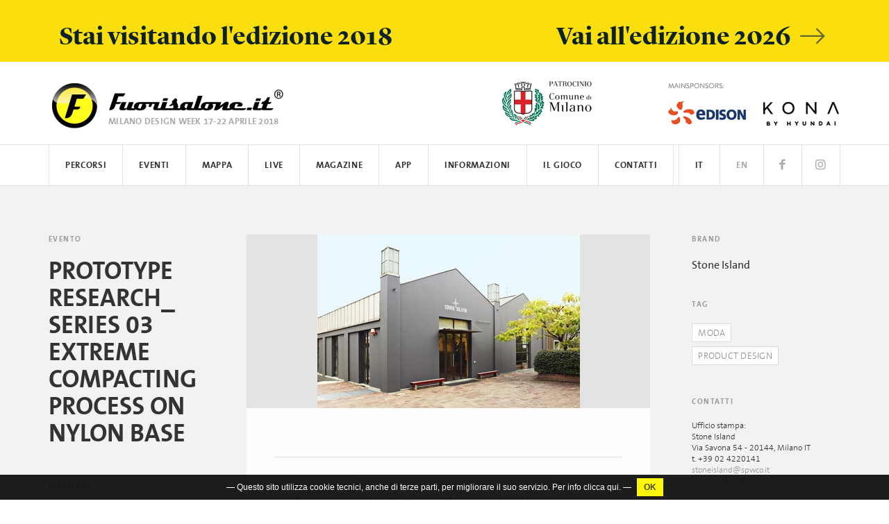

--- FILE ---
content_type: text/html; charset=UTF-8
request_url: https://archivio.fuorisalone.it/2018/it/eventi/458/PROTOTYPE-RESEARCH_-SERIES-03-EXTREME-COMPACTING-PROCESS-ON-NYLON-BASE
body_size: 13681
content:
<!doctype html>  
<html class="no-js" lang="it" prefix="og: http://ogp.me/ns#" 
	  xmlns="http://www.w3.org/1999/xhtml"
      xmlns:og="http://ogp.me/ns#"
      xmlns:fb="http://www.facebook.com/2008/fbml"
      xmlns:google="http://base.google.com/ns/1.0"
      xmlns:twitter="http://api.twitter.com/">
	<head>
		<meta charset="utf-8">
<meta charset="UTF-8">
		<meta equiv="content-type" content="text/html; charset=UTF-8">
		<meta http-equiv="X-UA-Compatible" content="IE=edge,chrome=1">
		<meta name="viewport" content="width=device-width, initial-scale=1.0">
		<meta equiv="content-language" content="it">
		<meta name="language" content="it">
		<meta name="author" content="Studiolabo S.r.l.">
		<meta name="robots" content="all">
		<meta equiv="pragma" content="cache">
		<meta property="og:url" content="https://archivio.fuorisalone.it/2018/it/eventi/458/PROTOTYPE-RESEARCH_-SERIES-03-EXTREME-COMPACTING-PROCESS-ON-NYLON-BASE" />
		<meta property="og:site_name" content="Fuorisalone.it" />
		<meta property="og:locale" content="it_IT" />
		<meta name="twitter:card" content="summary_large_image" />
		<meta name="twitter:site" content="@fuorisalone" />
		<meta property="og:image" content="//archivio.fuorisalone.it/2018/assets/thumb/index.php?src=/2018/uploads/fuorisalone/attachments/events/events_m/458/images/gallery/4511/cover_stone_island__showroom-esterno_2065.jpg&q=100&w=1000&h=1000" />
		<meta name="description" content="Evento Fuorisalone 2018 Milano: PROTOTYPE RESEARCH_ SERIES 03 EXTREME COMPACTING PROCESS ON NYLON BASE" />
		<meta property="og:image" content="//archivio.fuorisalone.it/2018/assets/fuorisalone/img/fb-fuorisalone-mappa.jpg" />
		<meta property="og:image" content="//archivio.fuorisalone.it/2018/assets/fuorisalone/img/fb-fuorisalone-logo.jpg" />
		<meta property="og:type" content="website" />
		<meta name="twitter:image" content="//archivio.fuorisalone.it/2018/assets/fuorisalone/img/fb-fuorisalone.jpg" /><meta name="apple-itunes-app" content="app-id=978063452, app-argument=foobar" />

	<title>PROTOTYPE RESEARCH_ SERIES 03 EXTREME COMPACTING PROCESS ON NYLON BASE | Fuorisalone.it</title>

<link href="//archivio.fuorisalone.it/2018/assets/fuorisalone/img/favicon.ico" rel="shortcut icon" type="image/x-ico" />
<link href="//archivio.fuorisalone.it/2018/assets/fuorisalone/img/favicon.ico" rel="icon" type="image/x-ico" />
<link href="//archivio.fuorisalone.it/2018/assets/fuorisalone/img/apple-touch-icon.png"  rel="apple-touch-icon" />

<!-- Facebook Pixel Code -->
<script>
!function(f,b,e,v,n,t,s)
{if(f.fbq)return;n=f.fbq=function(){n.callMethod?
n.callMethod.apply(n,arguments):n.queue.push(arguments)};
if(!f._fbq)f._fbq=n;n.push=n;n.loaded=!0;n.version='2.0';
n.queue=[];t=b.createElement(e);t.async=!0;
t.src=v;s=b.getElementsByTagName(e)[0];
s.parentNode.insertBefore(t,s)}(window,document,'script',
'https://connect.facebook.net/en_US/fbevents.js');
 fbq('init', '1745335929113048');
fbq('track', 'PageView');
</script>
<noscript>
 <img height="1" width="1" src="https://www.facebook.com/tr?id=1745335929113048&ev=PageView&noscript=1"/>
</noscript>
<!-- End Facebook Pixel Code -->

<link rel="stylesheet" type="text/css" href="//archivio.fuorisalone.it/2018/assets/fuorisalone/build/style.css?ver=48" />
<link rel="stylesheet" type="text/css" href="//archivio.fuorisalone.it/2018/assets/fuorisalone/build/events_view_not_sponsored.css?ver=48" />
<script type="text/javascript">
/* <![CDATA[ */
var THEME_PATH = "/2018/addons/themes/fuorisalone/";
var SITE_URL = "https://archivio.fuorisalone.it/2018/";
var base_url = "https://archivio.fuorisalone.it/2018/";
var BASE_URL = "https://archivio.fuorisalone.it/2018/";
var BASE_URI = "/2018/";
var index_page = "";
var ASSETS_URL = "//archivio.fuorisalone.it/2018/assets/fuorisalone/";
var ASSETS_PATH = "/assets/fuorisalone/";
var CURR_LANG = "it";
var FUORISALONE_DAY_START = "2018-04-17";
var FUORISALONE_DAY_END = "2018-04-22";
/* ]]> */
</script>
<script type="text/javascript" src="//archivio.fuorisalone.it/2018/assets/fuorisalone/build/common.js?ver=48"></script>
<script type="text/javascript" src="//archivio.fuorisalone.it/2018/assets/fuorisalone/build/events_view.js?ver=48"></script>
<script type="text/javascript" src="//archivio.fuorisalone.it/2018/assets/fuorisalone/build/events_view_not_sponsored.js?ver=48"></script>

			<script type='text/javascript' src='//maps.googleapis.com/maps/api/js?v=3.exp&key=AIzaSyCnRDeyNR6AohV-8Goeif6QTtnV1trE1qY'></script><!-- FS -->
	   
	</head>

	<body class="events singola base evento magazine">		

		<div id="fb-root"></div>
<script>(function (d, s, id) {
		var js, fjs = d.getElementsByTagName(s)[0];
		if (d.getElementById(id))
			return;
		js = d.createElement(s);
		js.id = id;
		js.src = "//connect.facebook.net/it_IT/sdk.js#xfbml=1&version=v2.5&appId=113809478712766";
		fjs.parentNode.insertBefore(js, fjs);
	}(document, 'script', 'facebook-jssdk'));</script>


<div class="newyear" style="background:#fade0d;">
	<div class="container">
		<a class="col-xs-12 sans" style="margin:0;" href="https://www.fuorisalone.it/">
			<h2>
				<strong style="float:left;">Stai visitando l'edizione 2018 </strong>
				<strong style="float:right;">Vai all'edizione 2026 <i class="fs-icon icon-arrow-right"></i></strong>
			</h2>
		</a>
	</div>
</div>
<style>
.newyear h2 {
	font-size:1.5em; color:#0c2227; margin:10px 0 0;
}
@media (max-width:767px) {
	.newyear {margin-top:55px; padding-top: 30px; margin-bottom: -57px;}
	.newyear h2 {font-size:1em;}
	.newyear h2 strong {float:left !important;}
}
</style>

<header>

	<div id="branding">
		<div class="container">
			<a href="https://archivio.fuorisalone.it/2018/it/" class="mainlogo" title="Fuorisalone.it"><img src="//archivio.fuorisalone.it/2018/assets/fuorisalone/img/logo2016.png" alt="Fuorisalone.it . Milano Design Week . 17-22 Aprile 2018" width="350" height="90">
				<h2 class="milanodesignweek">MILANO DESIGN WEEK 17-22 APRILE 2018</h2>
			</a>
			<div class="top_mainsponsor">
				<img src="//archivio.fuorisalone.it/2018/assets/fuorisalone/img/mainsponsors-label.png" style="margin:0 0 10px 10px;"><br>
				<a target="_blank" rel="nofollow" href="https://www.edison.it/"><img src="//archivio.fuorisalone.it/2018/assets/fuorisalone/img/edison-logotop.png" alt="edison"></a>
				<a target="_blank" rel="nofollow" href="http://www.hyundai.it"><img src="//archivio.fuorisalone.it/2018/assets/fuorisalone/img/hyundai-logotop2018.png" alt="hyundai"></a>
			</div>
			<div class="patrocinio">CON IL PATROCINIO DEL COMUNE DI MILANO<img src="//archivio.fuorisalone.it/2018/assets/fuorisalone/img/comune.png" alt="Comune di Milano"></div>
		</div>
	</div>

	<nav class="navbar">
		<div class="container">
			<!-- Brand and toggle get grouped for better mobile display -->
			<div class="navbar-header">
				<button type="button" class="navbar-toggle collapsed" data-toggle="collapse" data-target="#main-menu-header" aria-expanded="false">
					<span class="sr-only">Toggle navigation</span>
					<span class="icon-bar"></span>
					<span class="icon-bar"></span>
					<span class="icon-bar"></span>
				</button>
			</div>

			<div id="main-menu-header" class="collapse navbar-collapse">
				<ul class="nav navbar-nav">
					<li id="nav-home"><a href="https://archivio.fuorisalone.it/2018/it/">Fuorisalone.it</a></li>

										<li id="menutop_percorsi" class="sub "><a href="https://archivio.fuorisalone.it/2018/it/percorsi">Percorsi</a>
						<ul>
							<li class=""><a href="https://archivio.fuorisalone.it/2018/it/percorsi/zone-del-design">I luoghi del Fuorisalone</a></li>
							<li class=""><a href="https://archivio.fuorisalone.it/2018/it/percorsi/percorsi-tematici">Percorsi tematici</a></li>
						</ul>
					</li>
					<li id="menutop_percorsi_zone" class=""><a href="https://archivio.fuorisalone.it/2018/it/percorsi/zone-del-design">I luoghi del Fuorisalone</a></li>
					<li id="menutop_percorsi_tematici" class=""><a href="https://archivio.fuorisalone.it/2018/it/percorsi/percorsi-tematici">Percorsi tematici</a></li>
					

					<li><a href="https://archivio.fuorisalone.it/2018/it/eventi">Eventi</a>
											</li>
					<li><a href="https://archivio.fuorisalone.it/2018/it/eventi/mappa">Mappa</a></li>

										<li id="menutop_live" class="sub "><a href="https://archivio.fuorisalone.it/2018/it/live-report/foto">Live</a>
						<ul>
							<li id="menutop_live_foto" class="menutop_bleft "><a href="https://archivio.fuorisalone.it/2018/it/live-report/foto">Foto</a></li>
							<li id="menutop_live_ereporter" class=""><a href="https://archivio.fuorisalone.it/2018/it/ereporters">E.Reporter</a></li>
							<li id="menutop_live_instagram" class=""><a href="https://archivio.fuorisalone.it/2018/it/live-report/instagram">Instagram</a></li>
							<li id="menutop_live_creative" class="menutop_bleft menutop_bright "><a href="https://archivio.fuorisalone.it/2018/it/live-report/creative-academy">Creative Academy</a></li>
							<li id="menutop_live_spotify" class="menutop_bright "><a href="https://archivio.fuorisalone.it/2018/it/live-report/spotify">Spotify</a></li>
														<li id="menutop_live_edison" class="menutop_bleft menutop_btop "><a href="https://archivio.fuorisalone.it/2018/it/live-report/edison">Edison</a></li>
							<li id="menutop_live_hyundai" class="menutop_btop "><a href="https://archivio.fuorisalone.it/2018/it/live-report/hyundai">Hyundai</a></li>
							<li id="menutop_live_tissot" class="menutop_btop "><a href="https://archivio.fuorisalone.it/2018/it/live-report/tissot">Tissot</a></li>
							<li id="menutop_live_brera" class="menutop_btop "><a href="https://archivio.fuorisalone.it/2018/it/live-report/brera">Brera Design District</a></li>
							<li id="menutop_live_cranio" class="menutop_btop "><a href="https://archivio.fuorisalone.it/2018/it/live-report/cranio">Cranio Creations</a></li>
							<li id="menutop_live_lego" class="menutop_btop "><a href="https://archivio.fuorisalone.it/2018/it/live-report/lego">LEGO</a></li>
							<li id="menutop_live_miele" class="menutop_btop "><a href="https://archivio.fuorisalone.it/2018/it/live-report/miele">Miele</a></li>
							<li id="menutop_live_sunsgood" class="menutop_btop "><a href="https://archivio.fuorisalone.it/2018/it/live-report/sunsgood">Sun's Good</a></li>
							<li id="menutop_live_oybo" class="menutop_btop menutop_bright "><a href="https://archivio.fuorisalone.it/2018/it/live-report/oybo">Oybò</a></li>
						</ul>
					</li>
					
					<li class="sub "><a href="https://archivio.fuorisalone.it/2018/it/magazine">Magazine</a>
						<ul>
							<li class=""><a href="https://archivio.fuorisalone.it/2018/it/magazine/focus">Focus</a></li>
							<li class=""><a href="https://archivio.fuorisalone.it/2018/it/magazine/discover">Discover</a></li>
							<li class=""><a href="https://archivio.fuorisalone.it/2018/it/magazine/people">People</a></li>
							<li class=""><a href="https://archivio.fuorisalone.it/2018/it/magazine/stories">Stories</a></li>
													</ul>
					</li>

					<li class=""><a href="https://archivio.fuorisalone.it/2018/it/app">App</a></li>

					<li class="sub "><a href="https://archivio.fuorisalone.it/2018/it/per-orientarsi/cosa-e-il-fuorisalone">Informazioni</a>
						<ul>
							<li class=""><a href="https://archivio.fuorisalone.it/2018/it/per-orientarsi/cosa-e-il-fuorisalone">Cos'è il Fuorisalone</a></li>
							<li class=""><a href="https://archivio.fuorisalone.it/2018/it/per-orientarsi/come-partecipare-al-fuorisalone">Come Partecipare</a></li>
							<li class=""><a href="https://archivio.fuorisalone.it/2018/it/per-orientarsi/come-comunicarsi-al-fuorisalone">Come Comunicarsi</a></li>
							<li class=""><a href="https://archivio.fuorisalone.it/2018/it/per-orientarsi/logistica-spedizioni-allestimenti">Logistica e spedizioni</a></li>
																																		</ul>
					</li>
					<li id="menutop_gioco"><a href="http://fuorisalone.it/gioco/" target="_blank">Il Gioco</a></li>
					<li class=""><a href="https://archivio.fuorisalone.it/2018/it/contatti">Contatti</a></li>
					<li class="nav_social nav_social_ig"><a href="https://www.instagram.com/fuorisalone/" target="_blank"><i class="fs-icon icon-instagram"></i></a></li>
					<li class="nav_social nav_social_fb"><a href="https://www.facebook.com/fuorisalone.it" target="_blank"><i class="fs-icon icon-facebook"></i></a></li>
					<li class="nav_lingua " id="nav_en"><a href="https://archivio.fuorisalone.it/2018/en/events/458/PROTOTYPE-RESEARCH_-SERIES-03-EXTREME-COMPACTING-PROCESS-ON-NYLON-BASE">EN</a></li>
					<li class="nav_lingua nav_lingua_attiva" id="nav_it"><a href="https://archivio.fuorisalone.it/2018/it/eventi/458/PROTOTYPE-RESEARCH_-SERIES-03-EXTREME-COMPACTING-PROCESS-ON-NYLON-BASE">IT</a></li>
				</ul>
			</div><!-- /.navbar-collapse -->
		</div><!-- /.container-fluid -->
	</nav>
</header>

		<main role="main">

						<article>
    <div class="fascia palinsesto evento_singolo">
		<div class="container">

			<div class="col-xs-12 col-md-3 nopadding">
				<div class="scheda-evento-titolo">
					<span class="rubrica_nome">Evento</span>
					<h1>
						PROTOTYPE RESEARCH_ SERIES 03 EXTREME COMPACTING PROCESS ON NYLON BASE					</h1>
				</div>
				<div class="scheda-evento-det-row">
											<div class="scheda-evento-location scheda-evento-det">
							<span class="rubrica_nome">Indirizzo</span>
							<h2>
								Stone Island<br/>
								<span>Via Savona, 54<br/>									MILANO</span>
							</h2>
							<br/><br/>
						</div>
										<div class="scheda-evento-giorni scheda-evento-det">
						<span class="rubrica_nome">Giorni</span>
						<ul class="mini-cal">
	<li class="true">17</li><li class="true">18</li><li class="true">19</li><li class="true">20</li><li class="true">21</li><li class="true">22</li></ul>
						<h3>Aprile 2018</h3>
					</div>
				</div>
			</div>

			<div class="col-xs-12 col-md-9 nopadding">
				<div class="col-xs-12 col-md-9 nopadding singola_col_c">
					                        <style>
              .base.evento .showcase-content-container {width:100% !important;}
              .showcase-content {float:none !important; margin:0 auto !important; background:#e3e3e3; width:100% !important; height:auto !important;}
              .base.evento .showcase-content-container {background-color: #fdfdfd;}
              .showcase-content a {width:100%;}
              .showcase-content img {max-width: 100% !important; height: auto !important;}
            </style>
            						<div id="showcase" class="showcase showcase-load">
															<div class="showcase-slide"><div class="showcase-content">
										<a href="//archivio.fuorisalone.it/2018/assets/fuorisalone/cache/events/events_m/458/images/gallery/4511/cover_stone_island__showroom-esterno_2065_8802c6ed4b6711d677f4d360df604c56.jpg" class="fancybox" rel="evento" data-fancybox="gallery" data-caption="" title="PROTOTYPE RESEARCH_ SERIES 03 EXTREME COMPACTING PROCESS ON NYLON BASE" style="display:inline-block;">
											<img src="//archivio.fuorisalone.it/2018/assets/fuorisalone/cache/events/events_m/458/images/gallery/4511/cover_stone_island__showroom-esterno_2065_8e39866093147ed126a66af7c54d3920.jpg" alt=" " height="250">
										</a>
									</div></div>
													</div>
						<script>
							jQuery(window).load(function () {
								jQuery("#showcase").awShowcase(
										{
											content_height: 250,
											fit_to_parent: true,
											auto: false,
											interval: 3000,
											continuous: false,
											loading: true,
											tooltip_width: 200,
											tooltip_icon_width: 32,
											tooltip_icon_height: 32,
											tooltip_offsetx: 18,
											tooltip_offsety: 0,
											arrows: true,
											buttons: false,
											btn_numbers: true,
											keybord_keys: true,
											mousetrace: false, /* Trace x and y coordinates for the mouse */
											pauseonover: true,
											stoponclick: true,
											transition: 'hslide', /* hslide/vslide/fade */
											transition_speed: 500,
											transition_delay: 300,
											show_caption: 'onhover', /* onload/onhover/show */
											thumbnails: true,
											thumbnails_position: 'outside-last', /* outside-last/outside-first/inside-last/inside-first */
											thumbnails_direction: 'horizontal', /* vertical/horizontal */
											thumbnails_slidex: 0, /* 0 = auto / 1 = slide one thumbnail / 2 = slide two thumbnails / etc. */
											dynamic_height: false, /* For dynamic height to work in webkit you need to set the width and height of images in the source. Usually works to only set the dimension of the first slide in the showcase. */
											speed_change: false, /* Set to true to prevent users from swithing more then one slide at once. */
											viewline: true /* If set to true content_width, thumbnails, transition and dynamic_height will be disabled. As for dynamic height you need to set the width and height of images in the source. It's OK with only the width. */
										});
							});
						</script>
					
					<div class="containerbianco">
						<div class="claim-evento">
							<p></p>
						</div>
						<div class="scheda-evento-desc-strip">
							<p>Continua il progetto di edizioni limitate native, creato da Stone Island per dare luce a quella ricerca che, data la complessit&agrave; della sperimentazione, non beneficia ancora di veri processi di industrializzazione. Nascono cos&igrave; progetti unici di pochi capi numerati, realizzati con tecnologie innovative in tessuti e trattamenti inediti.</p>													</div>
					</div>

				</div>
				<div class="col-xs-12 col-md-3 nopadding">
											<div class="scheda-evento-det">
							<span class="rubrica_nome">Brand</span>
							<h3>
								Stone Island<br>							</h3>
						</div>
																					<div class="scheda-evento-det">
							<span class="rubrica_nome">Tag</span>
							<h3>
								<a class="evento_tag" href="https://archivio.fuorisalone.it/2018/it/eventi?cat_ids[]=2">Moda</a><br/><a class="evento_tag" href="https://archivio.fuorisalone.it/2018/it/eventi?cat_ids[]=1">Product Design</a><br/>							</h3>
						</div>
																<div class="scheda-evento-det scheda-evento-det-contatti">
							<span class="rubrica_nome">Contatti</span>
							<p>Ufficio stampa:<br />
Stone Island<br />
Via Savona 54 - 20144, Milano IT<br />
t. +39 02 4220141<br />
<a href="mailto:stoneisland@spwco.it">stoneisland@spwco.it</a><br />
<a href="http://www.tortonadesignweek.com/evento/317/www.stoneisland.com" target="_blank">www.stoneisland.com</a></p>

<p>&nbsp;</p>

<p>https://www.stoneisland.com/it</p>						</div>
									</div>
			</div>
		</div><!-- fine container -->
    </div><!-- fine fascia palinsesto evento_singolo -->

	<div class="fascia palinsesto">
	<div class="container">
		<div class="col-xs-12 nopadding">
			<div class="div_palinsesto">PROGRAMMA</div>
			<div class="giorni_palinsesto">
									<div class="col-xs-12 col-sm-2 giorno_palinsesto nopadding">
						<div class="data_palinsesto">
							<strong>17</strong> Martedì						</div>
													<div class="ora_palinsesto">
								<span>10:00 - 23:30</span><br/>
								Esposizione							</div>
											</div>
										<div class="col-xs-12 col-sm-2 giorno_palinsesto nopadding">
						<div class="data_palinsesto">
							<strong>18</strong> Mercoledì						</div>
													<div class="ora_palinsesto">
								<span>10:00 - 23:30</span><br/>
								Esposizione							</div>
											</div>
										<div class="col-xs-12 col-sm-2 giorno_palinsesto nopadding">
						<div class="data_palinsesto">
							<strong>19</strong> Giovedì						</div>
													<div class="ora_palinsesto">
								<span>10:00 - 23:30</span><br/>
								Esposizione							</div>
											</div>
										<div class="col-xs-12 col-sm-2 giorno_palinsesto nopadding">
						<div class="data_palinsesto">
							<strong>20</strong> Venerdì						</div>
													<div class="ora_palinsesto">
								<span>10:00 - 23:30</span><br/>
								Esposizione							</div>
											</div>
										<div class="col-xs-12 col-sm-2 giorno_palinsesto nopadding">
						<div class="data_palinsesto">
							<strong>21</strong> Sabato						</div>
													<div class="ora_palinsesto">
								<span>10:00 - 23:30</span><br/>
								Esposizione							</div>
											</div>
										<div class="col-xs-12 col-sm-2 giorno_palinsesto nopadding">
						<div class="data_palinsesto">
							<strong>22</strong> Domenica						</div>
													<div class="ora_palinsesto">
								<span>10:00 - 23:30</span><br/>
								Esposizione							</div>
											</div>
								</div>
		</div>
	</div>
</div> <!-- fine fascia palinsesto -->


	<div class="fascia palinsesto evento_singolo">
		<div class="container">
			<div id="mappa_speciale" class="col-xs-12 nopadding mapbase">
				<div id="map-canvas"></div>
				<div class="milestone col-xs-12 col-sm-2">
					<img src="//archivio.fuorisalone.it/2018/assets/fuorisalone/img/111.png" />
					<span class="tit_milestone">
						<span class="giallo">Trova l'evento </span><br>sulla mappa					</span>
				</div>
				<div id="aprimappa"><span><i class="fs-icon icon-search"></i>VISUALIZZA LA MAPPA</span></div>
			</div>

											<div id="foto" class="foto_scheda_evento col-xs-12 nopadding">
					<ul class="da-thumbs" id="og-grid">
						<li class="foto_box_home milestone">
							<img src="//archivio.fuorisalone.it/2018/assets/fuorisalone/img/111.png">
							<span class="tit_milestone">
								<span class="giallo">Foto </span><br>dell'evento							</span>
						</li>
													<li class="foto_box_home">
								<a data-urlreporter="https://archivio.fuorisalone.it/2018/it/ereporter/2290/Stefania-Tagliabue"
								   data-datafoto="19/04/2018"
								   data-fotoreporter="//archivio.fuorisalone.it/2018/uploads/fuorisalone/attachments/ereporters/ereporters_m/2290/images/profilo/22/original/profile_square_fuorisalone.jpg"
								   data-nomereporter="Stefania Tagliabue"
								   data-urlevento="https://archivio.fuorisalone.it/2018/it/eventi/458/prototype-research-series-03-extreme-compacting-process-on-nylon-base"
								   data-nomeevento="PROTOTYPE RESEARCH_ SERIES 03 EXTREME COMPACTING PROCESS ON NYLON BASE"
								   data-largesrc="//media.fuorisalone.it/2018/uploads/photos/2290/2259/th_big.jpg"
								   data-likes="3"
								   data-vote-url=""
								   data-photo-id="2259" id="photo_2259"
								   class="fancybox"
                   data-fancybox="gallery"
                   data-caption="&copy; Stefania Tagliabue - PROTOTYPE RESEARCH_ SERIES 03 EXTREME COMPACTING PROCESS ON NYLON BASE"
								   href="//media.fuorisalone.it/2018/uploads/photos/2290/2259/th_big.jpg">
									<img src="//media.fuorisalone.it/2018/uploads/photos/2290/2259/th_small.jpg">
									<div><span class="f-event">PROTOTYPE RESEARCH_ SERIES 03 EXTREME COMPACTING PROCESS ON NYLON BASE<br/>Stefania Tagliabue</span></div>
								</a>
							</li>
													<li class="foto_box_home">
								<a data-urlreporter="https://archivio.fuorisalone.it/2018/it/ereporter/2413/Francesca-Anna-Bazzo"
								   data-datafoto="19/04/2018"
								   data-fotoreporter="//archivio.fuorisalone.it/2018/uploads/fuorisalone/attachments/ereporters/ereporters_m/2413/images/profilo/107/original/francesca_anna_bazzo.jpg"
								   data-nomereporter="Francesca Anna Bazzo"
								   data-urlevento="https://archivio.fuorisalone.it/2018/it/eventi/458/prototype-research-series-03-extreme-compacting-process-on-nylon-base"
								   data-nomeevento="PROTOTYPE RESEARCH_ SERIES 03 EXTREME COMPACTING PROCESS ON NYLON BASE"
								   data-largesrc="//media.fuorisalone.it/2018/uploads/photos/2413/2404/th_big.jpg"
								   data-likes="3"
								   data-vote-url=""
								   data-photo-id="2404" id="photo_2404"
								   class="fancybox"
                   data-fancybox="gallery"
                   data-caption="&copy; Francesca Anna Bazzo - PROTOTYPE RESEARCH_ SERIES 03 EXTREME COMPACTING PROCESS ON NYLON BASE"
								   href="//media.fuorisalone.it/2018/uploads/photos/2413/2404/th_big.jpg">
									<img src="//media.fuorisalone.it/2018/uploads/photos/2413/2404/th_small.jpg">
									<div><span class="f-event">PROTOTYPE RESEARCH_ SERIES 03 EXTREME COMPACTING PROCESS ON NYLON BASE<br/>Francesca Anna Bazzo</span></div>
								</a>
							</li>
													<li class="foto_box_home">
								<a data-urlreporter="https://archivio.fuorisalone.it/2018/it/ereporter/2275/Silvano-Giumelli"
								   data-datafoto="20/04/2018"
								   data-fotoreporter="//archivio.fuorisalone.it/2018/uploads/fuorisalone/attachments/ereporters/ereporters_m/2275/images/profilo/13/original/img_1489.jpg"
								   data-nomereporter="Silvano Giumelli"
								   data-urlevento="https://archivio.fuorisalone.it/2018/it/eventi/458/prototype-research-series-03-extreme-compacting-process-on-nylon-base"
								   data-nomeevento="PROTOTYPE RESEARCH_ SERIES 03 EXTREME COMPACTING PROCESS ON NYLON BASE"
								   data-largesrc="//media.fuorisalone.it/2018/uploads/photos/2275/3503/th_big.jpg"
								   data-likes="3"
								   data-vote-url=""
								   data-photo-id="3503" id="photo_3503"
								   class="fancybox"
                   data-fancybox="gallery"
                   data-caption="&copy; Silvano Giumelli - PROTOTYPE RESEARCH_ SERIES 03 EXTREME COMPACTING PROCESS ON NYLON BASE"
								   href="//media.fuorisalone.it/2018/uploads/photos/2275/3503/th_big.jpg">
									<img src="//media.fuorisalone.it/2018/uploads/photos/2275/3503/th_small.jpg">
									<div><span class="f-event">PROTOTYPE RESEARCH_ SERIES 03 EXTREME COMPACTING PROCESS ON NYLON BASE<br/>Silvano Giumelli</span></div>
								</a>
							</li>
													<li class="foto_box_home">
								<a data-urlreporter="https://archivio.fuorisalone.it/2018/it/ereporter/2677/Arianna-Ricca"
								   data-datafoto="22/04/2018"
								   data-fotoreporter="//archivio.fuorisalone.it/2018/uploads/fuorisalone/attachments/ereporters/ereporters_m/2677/images/profilo/132/original/dsc_0584.jpg"
								   data-nomereporter="Arianna Ricca"
								   data-urlevento="https://archivio.fuorisalone.it/2018/it/eventi/458/prototype-research-series-03-extreme-compacting-process-on-nylon-base"
								   data-nomeevento="PROTOTYPE RESEARCH_ SERIES 03 EXTREME COMPACTING PROCESS ON NYLON BASE"
								   data-largesrc="//media.fuorisalone.it/2018/uploads/photos/2677/4821/th_big.jpg"
								   data-likes="3"
								   data-vote-url=""
								   data-photo-id="4821" id="photo_4821"
								   class="fancybox"
                   data-fancybox="gallery"
                   data-caption="&copy; Arianna Ricca - PROTOTYPE RESEARCH_ SERIES 03 EXTREME COMPACTING PROCESS ON NYLON BASE"
								   href="//media.fuorisalone.it/2018/uploads/photos/2677/4821/th_big.jpg">
									<img src="//media.fuorisalone.it/2018/uploads/photos/2677/4821/th_small.jpg">
									<div><span class="f-event">PROTOTYPE RESEARCH_ SERIES 03 EXTREME COMPACTING PROCESS ON NYLON BASE<br/>Arianna Ricca</span></div>
								</a>
							</li>
													<li class="foto_box_home">
								<a data-urlreporter="https://archivio.fuorisalone.it/2018/it/ereporter/2278/Vito-Salamone"
								   data-datafoto="22/04/2018"
								   data-fotoreporter="//archivio.fuorisalone.it/2018/uploads/fuorisalone/attachments/ereporters/ereporters_m/2278/images/profilo/10/original/490a5250_1.jpg"
								   data-nomereporter="Vito Salamone"
								   data-urlevento="https://archivio.fuorisalone.it/2018/it/eventi/458/prototype-research-series-03-extreme-compacting-process-on-nylon-base"
								   data-nomeevento="PROTOTYPE RESEARCH_ SERIES 03 EXTREME COMPACTING PROCESS ON NYLON BASE"
								   data-largesrc="//media.fuorisalone.it/2018/uploads/photos/2278/5070/th_big.jpg"
								   data-likes="3"
								   data-vote-url=""
								   data-photo-id="5070" id="photo_5070"
								   class="fancybox"
                   data-fancybox="gallery"
                   data-caption="&copy; Vito Salamone - PROTOTYPE RESEARCH_ SERIES 03 EXTREME COMPACTING PROCESS ON NYLON BASE"
								   href="//media.fuorisalone.it/2018/uploads/photos/2278/5070/th_big.jpg">
									<img src="//media.fuorisalone.it/2018/uploads/photos/2278/5070/th_small.jpg">
									<div><span class="f-event">PROTOTYPE RESEARCH_ SERIES 03 EXTREME COMPACTING PROCESS ON NYLON BASE<br/>Vito Salamone</span></div>
								</a>
							</li>
													<li class="foto_box_home">
								<a data-urlreporter="https://archivio.fuorisalone.it/2018/it/ereporter/2591/andrea-monteleone"
								   data-datafoto="23/04/2018"
								   data-fotoreporter="//archivio.fuorisalone.it/2018/uploads/fuorisalone/attachments/ereporters/ereporters_m/2591/images/profilo/127/original/schermata_2018-01-14_alle_20.24.29_copia.jpg"
								   data-nomereporter="andrea monteleone"
								   data-urlevento="https://archivio.fuorisalone.it/2018/it/eventi/458/prototype-research-series-03-extreme-compacting-process-on-nylon-base"
								   data-nomeevento="PROTOTYPE RESEARCH_ SERIES 03 EXTREME COMPACTING PROCESS ON NYLON BASE"
								   data-largesrc="//media.fuorisalone.it/2018/uploads/photos/2591/6664/th_big.jpg"
								   data-likes="3"
								   data-vote-url=""
								   data-photo-id="6664" id="photo_6664"
								   class="fancybox"
                   data-fancybox="gallery"
                   data-caption="&copy; andrea monteleone - PROTOTYPE RESEARCH_ SERIES 03 EXTREME COMPACTING PROCESS ON NYLON BASE"
								   href="//media.fuorisalone.it/2018/uploads/photos/2591/6664/th_big.jpg">
									<img src="//media.fuorisalone.it/2018/uploads/photos/2591/6664/th_small.jpg">
									<div><span class="f-event">PROTOTYPE RESEARCH_ SERIES 03 EXTREME COMPACTING PROCESS ON NYLON BASE<br/>andrea monteleone</span></div>
								</a>
							</li>
													<li class="foto_box_home">
								<a data-urlreporter="https://archivio.fuorisalone.it/2018/it/ereporter/2349/Beatrice-Calomeni"
								   data-datafoto="23/04/2018"
								   data-fotoreporter="//archivio.fuorisalone.it/2018/uploads/fuorisalone/attachments/ereporters/ereporters_m/2349/images/profilo/92/original/beatrice_calomeni.jpg"
								   data-nomereporter="Beatrice Calomeni"
								   data-urlevento="https://archivio.fuorisalone.it/2018/it/eventi/458/prototype-research-series-03-extreme-compacting-process-on-nylon-base"
								   data-nomeevento="PROTOTYPE RESEARCH_ SERIES 03 EXTREME COMPACTING PROCESS ON NYLON BASE"
								   data-largesrc="//media.fuorisalone.it/2018/uploads/photos/2349/6880/th_big.jpg"
								   data-likes="3"
								   data-vote-url=""
								   data-photo-id="6880" id="photo_6880"
								   class="fancybox"
                   data-fancybox="gallery"
                   data-caption="&copy; Beatrice Calomeni - PROTOTYPE RESEARCH_ SERIES 03 EXTREME COMPACTING PROCESS ON NYLON BASE"
								   href="//media.fuorisalone.it/2018/uploads/photos/2349/6880/th_big.jpg">
									<img src="//media.fuorisalone.it/2018/uploads/photos/2349/6880/th_small.jpg">
									<div><span class="f-event">PROTOTYPE RESEARCH_ SERIES 03 EXTREME COMPACTING PROCESS ON NYLON BASE<br/>Beatrice Calomeni</span></div>
								</a>
							</li>
													<li class="foto_box_home">
								<a data-urlreporter="https://archivio.fuorisalone.it/2018/it/ereporter/2349/Beatrice-Calomeni"
								   data-datafoto="23/04/2018"
								   data-fotoreporter="//archivio.fuorisalone.it/2018/uploads/fuorisalone/attachments/ereporters/ereporters_m/2349/images/profilo/92/original/beatrice_calomeni.jpg"
								   data-nomereporter="Beatrice Calomeni"
								   data-urlevento="https://archivio.fuorisalone.it/2018/it/eventi/458/prototype-research-series-03-extreme-compacting-process-on-nylon-base"
								   data-nomeevento="PROTOTYPE RESEARCH_ SERIES 03 EXTREME COMPACTING PROCESS ON NYLON BASE"
								   data-largesrc="//media.fuorisalone.it/2018/uploads/photos/2349/6881/th_big.jpg"
								   data-likes="3"
								   data-vote-url=""
								   data-photo-id="6881" id="photo_6881"
								   class="fancybox"
                   data-fancybox="gallery"
                   data-caption="&copy; Beatrice Calomeni - PROTOTYPE RESEARCH_ SERIES 03 EXTREME COMPACTING PROCESS ON NYLON BASE"
								   href="//media.fuorisalone.it/2018/uploads/photos/2349/6881/th_big.jpg">
									<img src="//media.fuorisalone.it/2018/uploads/photos/2349/6881/th_small.jpg">
									<div><span class="f-event">PROTOTYPE RESEARCH_ SERIES 03 EXTREME COMPACTING PROCESS ON NYLON BASE<br/>Beatrice Calomeni</span></div>
								</a>
							</li>
													<li class="foto_box_home">
								<a data-urlreporter="https://archivio.fuorisalone.it/2018/it/ereporter/2301/Davide-Stanga"
								   data-datafoto="23/04/2018"
								   data-fotoreporter="//archivio.fuorisalone.it/2018/uploads/fuorisalone/attachments/ereporters/ereporters_m/2301/images/profilo/32/original/d.jpg"
								   data-nomereporter="Davide Stanga"
								   data-urlevento="https://archivio.fuorisalone.it/2018/it/eventi/458/prototype-research-series-03-extreme-compacting-process-on-nylon-base"
								   data-nomeevento="PROTOTYPE RESEARCH_ SERIES 03 EXTREME COMPACTING PROCESS ON NYLON BASE"
								   data-largesrc="//media.fuorisalone.it/2018/uploads/photos/2301/6979/th_big.jpg"
								   data-likes="3"
								   data-vote-url=""
								   data-photo-id="6979" id="photo_6979"
								   class="fancybox"
                   data-fancybox="gallery"
                   data-caption="&copy; Davide Stanga - PROTOTYPE RESEARCH_ SERIES 03 EXTREME COMPACTING PROCESS ON NYLON BASE"
								   href="//media.fuorisalone.it/2018/uploads/photos/2301/6979/th_big.jpg">
									<img src="//media.fuorisalone.it/2018/uploads/photos/2301/6979/th_small.jpg">
									<div><span class="f-event">PROTOTYPE RESEARCH_ SERIES 03 EXTREME COMPACTING PROCESS ON NYLON BASE<br/>Davide Stanga</span></div>
								</a>
							</li>
													<li class="foto_box_home">
								<a data-urlreporter="https://archivio.fuorisalone.it/2018/it/ereporter/2301/Davide-Stanga"
								   data-datafoto="23/04/2018"
								   data-fotoreporter="//archivio.fuorisalone.it/2018/uploads/fuorisalone/attachments/ereporters/ereporters_m/2301/images/profilo/32/original/d.jpg"
								   data-nomereporter="Davide Stanga"
								   data-urlevento="https://archivio.fuorisalone.it/2018/it/eventi/458/prototype-research-series-03-extreme-compacting-process-on-nylon-base"
								   data-nomeevento="PROTOTYPE RESEARCH_ SERIES 03 EXTREME COMPACTING PROCESS ON NYLON BASE"
								   data-largesrc="//media.fuorisalone.it/2018/uploads/photos/2301/6980/th_big.jpg"
								   data-likes="3"
								   data-vote-url=""
								   data-photo-id="6980" id="photo_6980"
								   class="fancybox"
                   data-fancybox="gallery"
                   data-caption="&copy; Davide Stanga - PROTOTYPE RESEARCH_ SERIES 03 EXTREME COMPACTING PROCESS ON NYLON BASE"
								   href="//media.fuorisalone.it/2018/uploads/photos/2301/6980/th_big.jpg">
									<img src="//media.fuorisalone.it/2018/uploads/photos/2301/6980/th_small.jpg">
									<div><span class="f-event">PROTOTYPE RESEARCH_ SERIES 03 EXTREME COMPACTING PROCESS ON NYLON BASE<br/>Davide Stanga</span></div>
								</a>
							</li>
													<li class="foto_box_home">
								<a data-urlreporter="https://archivio.fuorisalone.it/2018/it/ereporter/2301/Davide-Stanga"
								   data-datafoto="23/04/2018"
								   data-fotoreporter="//archivio.fuorisalone.it/2018/uploads/fuorisalone/attachments/ereporters/ereporters_m/2301/images/profilo/32/original/d.jpg"
								   data-nomereporter="Davide Stanga"
								   data-urlevento="https://archivio.fuorisalone.it/2018/it/eventi/458/prototype-research-series-03-extreme-compacting-process-on-nylon-base"
								   data-nomeevento="PROTOTYPE RESEARCH_ SERIES 03 EXTREME COMPACTING PROCESS ON NYLON BASE"
								   data-largesrc="//media.fuorisalone.it/2018/uploads/photos/2301/6981/th_big.jpg"
								   data-likes="3"
								   data-vote-url=""
								   data-photo-id="6981" id="photo_6981"
								   class="fancybox"
                   data-fancybox="gallery"
                   data-caption="&copy; Davide Stanga - PROTOTYPE RESEARCH_ SERIES 03 EXTREME COMPACTING PROCESS ON NYLON BASE"
								   href="//media.fuorisalone.it/2018/uploads/photos/2301/6981/th_big.jpg">
									<img src="//media.fuorisalone.it/2018/uploads/photos/2301/6981/th_small.jpg">
									<div><span class="f-event">PROTOTYPE RESEARCH_ SERIES 03 EXTREME COMPACTING PROCESS ON NYLON BASE<br/>Davide Stanga</span></div>
								</a>
							</li>
													<li class="foto_box_home">
								<a data-urlreporter="https://archivio.fuorisalone.it/2018/it/ereporter/2301/Davide-Stanga"
								   data-datafoto="23/04/2018"
								   data-fotoreporter="//archivio.fuorisalone.it/2018/uploads/fuorisalone/attachments/ereporters/ereporters_m/2301/images/profilo/32/original/d.jpg"
								   data-nomereporter="Davide Stanga"
								   data-urlevento="https://archivio.fuorisalone.it/2018/it/eventi/458/prototype-research-series-03-extreme-compacting-process-on-nylon-base"
								   data-nomeevento="PROTOTYPE RESEARCH_ SERIES 03 EXTREME COMPACTING PROCESS ON NYLON BASE"
								   data-largesrc="//media.fuorisalone.it/2018/uploads/photos/2301/6982/th_big.jpg"
								   data-likes="3"
								   data-vote-url=""
								   data-photo-id="6982" id="photo_6982"
								   class="fancybox"
                   data-fancybox="gallery"
                   data-caption="&copy; Davide Stanga - PROTOTYPE RESEARCH_ SERIES 03 EXTREME COMPACTING PROCESS ON NYLON BASE"
								   href="//media.fuorisalone.it/2018/uploads/photos/2301/6982/th_big.jpg">
									<img src="//media.fuorisalone.it/2018/uploads/photos/2301/6982/th_small.jpg">
									<div><span class="f-event">PROTOTYPE RESEARCH_ SERIES 03 EXTREME COMPACTING PROCESS ON NYLON BASE<br/>Davide Stanga</span></div>
								</a>
							</li>
											</ul>
				</div>
					</div><!-- fine container -->
	</div> <!-- fine palinsesto evento correlato -->
</article>

<div class="inner-events">
	<div class="container ev-quad-container">
		<div class="ev-quad-container-1">
			<div class="milestone col-xs-6 col-sm-3 col-md-2 ev-quad"><span class="tit_milestone">Vedi anche...</span>
			</div>
							<a class="event col-xs-6 col-sm-3 col-md-2 ev-quad" href="https://archivio.fuorisalone.it/2018/it/eventi/416/Alatec">
					<ul class="mini-cal">
	<li class="true">17</li><li class="true">18</li><li class="true">19</li><li class="true">20</li><li class="true">21</li><li class="true">22</li></ul>										<span class="ev-company">Alatec</span>
					<span class="ev-name">Alatec</span>
				</a>
							<a class="event col-xs-6 col-sm-3 col-md-2 ev-quad" href="https://archivio.fuorisalone.it/2018/it/eventi/417/Dream-is-in-the-air">
					<ul class="mini-cal">
	<li class="true">17</li><li class="true">18</li><li class="true">19</li><li class="true">20</li><li class="true">21</li><li class="true">22</li></ul>										<span class="ev-company">MED1994</span>
					<span class="ev-name">Dream is in the air.</span>
				</a>
							<a class="event col-xs-6 col-sm-3 col-md-2 ev-quad" href="https://archivio.fuorisalone.it/2018/it/eventi/422/Envisions-in-collaboration-with-Finsa">
					<ul class="mini-cal">
	<li class="true">17</li><li class="true">18</li><li class="true">19</li><li class="true">20</li><li class="true">21</li><li class="true">22</li></ul>										<span class="ev-company">Envisions in collaboration with Finsa</span>
					<span class="ev-name">Envisions in collaboration with Finsa</span>
				</a>
							<a class="event col-xs-6 col-sm-3 col-md-2 ev-quad" href="https://archivio.fuorisalone.it/2018/it/eventi/426/Titanium-3D-printed">
					<ul class="mini-cal">
	<li class="true">17</li><li class="true">18</li><li class="true">19</li><li class="true">20</li><li class="true">21</li><li class="true">22</li></ul>										<span class="ev-company">fadoǀstudio</span>
					<span class="ev-name">Titanium. 3D printed</span>
				</a>
							<a class="event col-xs-6 col-sm-3 col-md-2 ev-quad" href="https://archivio.fuorisalone.it/2018/it/eventi/761/SAVIOLA">
					<ul class="mini-cal">
	<li class="true">17</li><li class="true">18</li><li class="">19</li><li class="">20</li><li class="">21</li><li class="">22</li></ul>										<span class="ev-company">SAVIOLA</span>
					<span class="ev-name">SAVIOLA</span>
				</a>
					</div>
	</div>
</div>
        </main>

		

<div class="fascia-footer-loghi">
	<div class="container">

		<div class="row">
			<div class="col-xs-12">
				<div class="col-xs-12 col-md-6 logo_holder main">
					<span class="col-xs-12 nopadding etichetta">MAIN SPONSOR<br class="nomobile"/><br class="nomobile"/></span>
          <a target="_blank" rel="nofollow" href="https://www.edison.it"><img  src="//archivio.fuorisalone.it/2018/assets/fuorisalone/img/footer/footer_edison.png" alt="Edison" /></a>
					<a target="_blank" rel="nofollow" href="http://www.hyundai.it"><img  src="//archivio.fuorisalone.it/2018/assets/fuorisalone/img/footer/footer_hyundai2018.png" alt="Hyundai" /></a>
				</div>
				<div class="col-xs-12 col-md-3 col-sm-6 logo_holder accommodation">
					<span class="col-xs-12 nopadding etichetta">OFFICIAL PARTNER FOR FORWARDING, LOGISTICS AND CUSTOMS CLEARANCE</span>
					<a href="https://archivio.fuorisalone.it/2018/it/per-orientarsi/logistica-spedizioni-allestimenti"><img  src="//archivio.fuorisalone.it/2018/assets/fuorisalone/img/footer/footer_expotrans.jpg" alt="Expotrans" /></a>
				</div>
				<div class="col-xs-12 col-md-3 col-sm-6 logo_holder timekeeper">
					<span class="col-xs-12 nopadding etichetta">OFFICIAL TIMEKEEPER<br class="nomobile"/><br class="nomobile"/></span>
					<a target="_blank" rel="nofollow" href="https://www.tissotwatches.com/it-it?utm_source=fuorisalone&utm_medium=footer&utm_campaign=fuorisalone2018"><img  src="//archivio.fuorisalone.it/2018/assets/fuorisalone/img/footer/footer_tissot.png" alt="Tissot" /></a>
				</div>
							</div>
		</div><!-- /row -->


		<div class="row">
			<div class="col-xs-12">
			  <div class="col-xs-12 col-lg-12 logo_holder sponsor">
				  <span class="col-xs-12 nopadding etichetta">SPONSOR</span>
				  <a href="https://www.bancaifis.it/" target="_blank" rel="nofollow"><img  src="//archivio.fuorisalone.it/2018/assets/fuorisalone/img/footer/footer_bancaifis1.png" alt="Banca Ifis" /></a>
					<a href="https://www.creative-academy.com/" target="_blank" rel="nofollow"><img  src="//archivio.fuorisalone.it/2018/assets/fuorisalone/img/footer/footer_creativeacademy.jpg" alt="Creative Academy" /></a>
					<a href="http://www.timberland.it" target="_blank" rel="nofollow"><img  src="//archivio.fuorisalone.it/2018/assets/fuorisalone/img/footer/footer_timberland.jpg" alt="Timberland" /></a>
			  </div>
			</div>
		</div>
		
		<div class="row">
			<div class="col-xs-12">
			  <div class="col-xs-12 col-lg-12 logo_holder media">
				  <span class="col-xs-12 nopadding etichetta">MEDIA PARTNER</span>
					<div class="col-xs-12 nopadding">
					  <a href="http://www.abitare.it" target="_blank" rel="nofollow"><img  src="//archivio.fuorisalone.it/2018/assets/fuorisalone/img/footer/footer_abitare.png" alt="Abitare" /></a>
						<a href="http://www.archiproducts.com" target="_blank" rel="nofollow"><img  src="//archivio.fuorisalone.it/2018/assets/fuorisalone/img/footer/footer_archiproducts.png" alt="Archiproducts" /></a>
					  <a href="https://www.architonic.com" target="_blank" rel="nofollow"><img  src="//archivio.fuorisalone.it/2018/assets/fuorisalone/img/footer/footer_architonic.jpg" alt="Architonic" /></a>
						<a href="http://www.corriere.it/" target="_blank" rel="nofollow"><img  src="//archivio.fuorisalone.it/2018/assets/fuorisalone/img/footer/footer_corriere.png" alt="Corriere della Sera" /></a>
						<a href="http://covetedition.com" target="_blank" rel="nofollow"><img  src="//archivio.fuorisalone.it/2018/assets/fuorisalone/img/footer/footer_coveted.png" alt="Coveted" /></a>
						<a href="https://www.decorummedia.com/" target="_blank" rel="nofollow"><img  src="//archivio.fuorisalone.it/2018/assets/fuorisalone/img/footer/footer_decorum.png" alt="Decorum" /></a>
					</div>
					<div class="col-xs-12 nopadding nomobile">
						&nbsp;
					</div>
					<div class="col-xs-12 nopadding">
						<a href="http://www.domusweb.it" target="_blank" rel="nofollow"><img  src="//archivio.fuorisalone.it/2018/assets/fuorisalone/img/footer/footer_domus.jpg" alt="Domus" /></a>
						<a href="http://www.elledecor.it/" target="_blank" rel="nofollow"><img  src="//archivio.fuorisalone.it/2018/assets/fuorisalone/img/footer/footer_elledecor.png" alt="Elle Decor" /></a>
												<a href="http://living.corriere.it/" target="_blank" rel="nofollow"><img  src="//archivio.fuorisalone.it/2018/assets/fuorisalone/img/footer/footer_living.png" alt="Living" /></a>
						<a href="http://www.modemonline.com/design/design-weeks/milan-04-2018" target="_blank" rel="nofollow"><img  src="//archivio.fuorisalone.it/2018/assets/fuorisalone/img/footer/footer_modemonline.jpg?v=1" alt="Modemonline" /></a>
						<a href="http://design.pambianconews.com/" target="_blank" rel="nofollow"><img  src="//archivio.fuorisalone.it/2018/assets/fuorisalone/img/footer/footer_pambianco.jpg" alt="Pambianco Design" /></a>
						<a href="https://www.spotify.com" target="_blank" rel="nofollow"><img  src="//archivio.fuorisalone.it/2018/assets/fuorisalone/img/footer/footer_spotify.jpg" alt="Spotify" /></a>
					</div>
			  </div>
			</div>
		</div><!-- /row -->

		<div class="row">
			<div class="col-xs-12">
			  <div class="col-xs-12 col-lg-10 logo_holder partner">
				  <span class="col-xs-12 nopadding etichetta">PARTNER</span>
					<div class="col-xs-12 nopadding">
						<a href="http://www.alfonsomuzzi.it/" target="_blank" rel="nofollow"><img  src="//archivio.fuorisalone.it/2018/assets/fuorisalone/img/footer/footer_alfonsomuzzi.jpg" alt="Alfonso Muzzi" /></a>
						<a href="http://www.craniocreations.it/" target="_blank" rel="nofollow"><img  src="//archivio.fuorisalone.it/2018/assets/fuorisalone/img/footer/footer_cranio.png" alt="Cranio Creations" /></a>
						<a href="http://www.fluxedo.com" target="_blank" rel="nofollow"><img  src="//archivio.fuorisalone.it/2018/assets/fuorisalone/img/footer/footer_fluxedo.png" alt="Fluxedo" /></a>
						<a href="http://www.giovannicovaec.it/" target="_blank" rel="nofollow"><img  src="//archivio.fuorisalone.it/2018/assets/fuorisalone/img/footer/footer_giovannicova.jpg" alt="Giovanni Cova e C" /></a>
					</div>
					<div class="col-xs-12 nopadding nomobile">
						&nbsp;
					</div>
					<div class="col-xs-12 nopadding">
						<a><img  src="//archivio.fuorisalone.it/2018/assets/fuorisalone/img/footer/footer_milanodesignaward.png" alt="Milano Design Award" /></a>
						<a href="https://www.oybo.it/" target="_blank" rel="nofollow"><img  src="//archivio.fuorisalone.it/2018/assets/fuorisalone/img/footer/footer_oybo.jpg" alt="Oybo" /></a>
					  <a href="http://www.salonemilano.it/" target="_blank" rel="nofollow"><img  src="//archivio.fuorisalone.it/2018/assets/fuorisalone/img/footer/footer_salonedelmobile.png" alt="Salone del Mobile.Milano" style="padding-top:20px;" /></a>
						<a href="http://www.fashiontree.it/sunsgood" target="_blank" rel="nofollow"><img  src="//archivio.fuorisalone.it/2018/assets/fuorisalone/img/footer/footer_sunsgood.png" alt="Sun's Good" /></a>
					</div>
			  </div>
				<div class="col-xs-12 col-lg-2 logo_holder comune">
				  <span class="col-xs-12 nopadding etichetta">&nbsp;</span>
					<a href=""><img  src="//archivio.fuorisalone.it/2018/assets/fuorisalone/img/footer/footer_comune.png" alt="Comune di Milano" /></a>
					<a href=""><img  src="//archivio.fuorisalone.it/2018/assets/fuorisalone/img/footer/footer_mdw.jpg" alt="Milano Design Week" /></a>
				</div>
			</div>
		</div><!-- /row -->

	</div>
</div>
<footer>
	<div class="fascia grigioscuro">
		<div class="container">
			<div class="col-xs-12 col-sm-6 nopadding grigiochiaro">

				<div class="mascherabianco"></div>
				<div class="col-md-6 col-sm-12 nopadding ptop grigioscuro">
					<img src="//archivio.fuorisalone.it/2018/assets/fuorisalone/img/fuorisalone-logo-footer.png" alt="Fuorisalone.it" /><br/><br/>
					<p><strong>Fuorisalone.it&reg; <br />è un progetto di Studiolabo S.r.l. <br /></strong>via Palermo 1 <br />20121 - Milano</p>
					<p>T. +39 02 36638150<br />
						F. +39 02 36638150<br />
						@. <a href="mailto:info@studiolabo.it" title="Email Studiolabo">info@studiolabo.it</a><br />
						W. <a href="http://www.studiolabo.it" target="_blank" title="Website Studiolabo">www.studiolabo.it</a><br />
					</p>
					<div class="fb-follow" data-href="https://www.facebook.com/Fuorisaloneit-306837156040987" data-layout="button" data-show-faces="false"></div>
										<a href="https://www.instagram.com/fuorisalone/?ref=badge" target="_blank" class="ig-b- ig-b-v-24"><img src="//badges.instagram.com/static/images/ig-badge-view-24.png" alt="Instagram" /></a>
					<br />
					<p style="opacity:0.3;">&copy; 2003-2026 FUORISALONE.IT&reg; <br/>Marchio registrato da Studiolabo S.r.l. &Egrave; severamente vietata ogni riproduzione non autorizzata del marchio e dei contenuti di questo sito.						<br/>
						<a href="https://archivio.fuorisalone.it/2018/it//privacy-policy">Privacy Policy</a> - <a href="https://archivio.fuorisalone.it/2018/it//policies/cookies-policy">Cookies Policy</a>
					</p>
					<br/><br/><br/><br/><br/><br/>
				</div>

				<div class="col-md-6 col-sm-12 nopadding ptop grigioscuro">
					<div class="tit_palinsesto">
						<div class="palinsesto_vuoto grigiochiaro"></div>
						<div class="palinsesto_intro">Newsletter</div>
					</div>
					<div class="box_newsletter grigiochiaro">
											</div>
				</div>

			</div>
			<div class="col-xs-12 col-sm-6 nopadding">

				<div class="footer-col col-sm-4">
					<h4>GUIDA EVENTI</h4>
					<ul>
												<li><a href="https://archivio.fuorisalone.it/2018/it/eventi"><span>&mdash;</span> Lista degli eventi</a></li>
												<li><a href="https://archivio.fuorisalone.it/2018/it/eventi/mappa"><span>&mdash;</span> Cerca su mappa</a></li>
						<li><a href="https://archivio.fuorisalone.it/2018/it/app"><span>&mdash;</span> App iOS / Android</a></li>
					</ul>
					<br/>
											<h4>LIVE REPORT</h4>
						<ul>
							<li><a href="https://archivio.fuorisalone.it/2018/it/live-report/foto"><span>&mdash;</span> Foto degli eventi</a></li>
							<li><a href="https://archivio.fuorisalone.it/2018/it/ereporters"><span>&mdash;</span> E.Reporter</a></li>
							<li><a href="https://archivio.fuorisalone.it/2018/it/live-report/instagram"><span>&mdash;</span> Instagram</a></li>
							<li><a href="https://archivio.fuorisalone.it/2018/it/live-report/creative-academy"><span>&mdash;</span> Creative Academy</a></li>
							<li><a href="https://archivio.fuorisalone.it/2018/it/live-report/spotify"><span>&mdash;</span> Spotify</a></li>
							<li><a href="https://archivio.fuorisalone.it/2018/it/live-report/edison"><span>&mdash;</span> Edison</a></li>
							<li><a href="https://archivio.fuorisalone.it/2018/it/live-report/hyundai"><span>&mdash;</span> Hyundai</a></li>
							<li><a href="https://archivio.fuorisalone.it/2018/it/live-report/tissot"><span>&mdash;</span> Tissot</a></li>
							<li><a href="https://archivio.fuorisalone.it/2018/it/live-report/brera"><span>&mdash;</span> Brera Design District</a></li>
							<li><a href="https://archivio.fuorisalone.it/2018/it/live-report/cranio"><span>&mdash;</span> Cranio Creations</a></li>
							<li><a href="https://archivio.fuorisalone.it/2018/it/live-report/lego"><span>&mdash;</span> LEGO</a></li>
							<li><a href="https://archivio.fuorisalone.it/2018/it/live-report/miele"><span>&mdash;</span> Miele</a></li>
							<li><a href="https://archivio.fuorisalone.it/2018/it/live-report/sunsgood"><span>&mdash;</span> Sun's Good</a></li>
							<li><a href="https://archivio.fuorisalone.it/2018/it/live-report/oybo"><span>&mdash;</span> Oybò</a></li>
						</ul>
									</div>
				<div class="footer-col col-sm-4">
					<h4>PERCORSI</h4>
											<ul>
															<li><a href="https://archivio.fuorisalone.it/2018/it/percorso/20/lenergia-del-fuorisalone"><span>&mdash;</span> L’energia del Fuorisalone</a></li>
															<li><a href="https://archivio.fuorisalone.it/2018/it/percorso/18/energy-zone-by-hyundai"><span>&mdash;</span> ENERGY ZONE by Hyundai</a></li>
															<li><a href="https://archivio.fuorisalone.it/2018/it/percorso/1/brera-design-district"><span>&mdash;</span> Brera Design District</a></li>
															<li><a href="https://archivio.fuorisalone.it/2018/it/percorso/2/tortona-design-week"><span>&mdash;</span> Tortona Design Week</a></li>
															<li><a href="https://archivio.fuorisalone.it/2018/it/percorso/16/swiss-design-map-milano"><span>&mdash;</span> Swiss Design Map Milano</a></li>
															<li><a href="https://archivio.fuorisalone.it/2018/it/percorso/3/ventura-centrale-ventura-future"><span>&mdash;</span> Ventura Centrale & Ventura Future</a></li>
															<li><a href="https://archivio.fuorisalone.it/2018/it/percorso/7/5vie-artdesign"><span>&mdash;</span> 5VIE art+design</a></li>
															<li><a href="https://archivio.fuorisalone.it/2018/it/percorso/22/top-kitchens-and-bathrooms"><span>&mdash;</span> Top Kitchens and Bathrooms</a></li>
															<li><a href="https://archivio.fuorisalone.it/2018/it/percorso/5/superstudio-piu-superdesign-show"><span>&mdash;</span> Superstudio Più | SUPERDESIGN SHOW</a></li>
															<li><a href="https://archivio.fuorisalone.it/2018/it/percorso/9/porta-venezia-in-design"><span>&mdash;</span> Porta Venezia In Design</a></li>
															<li><a href="https://archivio.fuorisalone.it/2018/it/percorso/6/zona-santambrogio-design-district"><span>&mdash;</span> Zona Santambrogio Design District</a></li>
															<li><a href="https://archivio.fuorisalone.it/2018/it/percorso/10/asia-design-pavilion"><span>&mdash;</span> Asia Design Pavilion</a></li>
															<li><a href="https://archivio.fuorisalone.it/2018/it/percorso/21/in-out-wellbeing-in-outdoor"><span>&mdash;</span> IN-OUT wellbeing in outdoor</a></li>
															<li><a href="https://archivio.fuorisalone.it/2018/it/percorso/15/la-triennale-di-milano"><span>&mdash;</span> La Triennale di Milano</a></li>
															<li><a href="https://archivio.fuorisalone.it/2018/it/percorso/19/in-bovisa"><span>&mdash;</span> In/Bovisa</a></li>
															<li><a href="https://archivio.fuorisalone.it/2018/it/percorso/13/milano-design-award"><span>&mdash;</span> Milano Design Award</a></li>
															<li><a href="https://archivio.fuorisalone.it/2018/it/percorso/17/fabbrica-del-vapore"><span>&mdash;</span> Fabbrica del Vapore</a></li>
													</ul>
									</div>
				<div class="footer-col col-sm-4">
					<h4>MAGAZINE</h4>
					<ul>
						<li><a href="https://archivio.fuorisalone.it/2018/it/magazine/focus"><span>&mdash;</span> Focus</a></li>
						<li><a href="https://archivio.fuorisalone.it/2018/it/magazine/discover"><span>&mdash;</span> Discover</a></li>
						<li><a href="https://archivio.fuorisalone.it/2018/it/magazine/people"><span>&mdash;</span> People</a></li>
						<li><a href="https://archivio.fuorisalone.it/2018/it/magazine/stories"><span>&mdash;</span> Stories</a></li>
											</ul>
					<br/>
					<h4 style="text-transform:uppercase;">Informazioni</h4>
					<ul>
													<li><a href="https://archivio.fuorisalone.it/2018/it/per-orientarsi/cosa-e-il-fuorisalone" target="_blank"><span>&mdash;</span> Cos'è il Fuorisalone</a></li>
							<li><a href="https://archivio.fuorisalone.it/2018/it/per-orientarsi/come-partecipare-al-fuorisalone" target="_blank"><span>&mdash;</span> Come partecipare</a></li>
							<li><a href="https://archivio.fuorisalone.it/2018/it/per-orientarsi/come-comunicarsi-al-fuorisalone" target="_blank"><span>&mdash;</span> Piattaforma di comunicazione</a></li>
							<li><a href="https://archivio.fuorisalone.it/2018/it/per-orientarsi/logistica-spedizioni-allestimenti"><span>&mdash;</span> Logistica e spedizioni</a></li>
																																							</ul>
				</div>

			</div>
		</div>
	</div>
</footer>



<script type="text/javascript">
// Avoid console errors in browsers that lack a console.
	(function () {
		var method;
		var noop = function () {
		};
		var methods = [
			'assert', 'clear', 'count', 'debug', 'dir', 'dirxml', 'error',
			'exception', 'group', 'groupCollapsed', 'groupEnd', 'info', 'log',
			'markTimeline', 'profile', 'profileEnd', 'table', 'time', 'timeEnd',
			'timeStamp', 'trace', 'warn'
		];
		var length = methods.length;
		var console = (window.console = window.console || {});

		while (length--) {
			method = methods[length];

			// Only stub undefined methods.
			if (!console[method]) {
				console[method] = noop;
			}
		}
	}());
</script>

	<script type="text/javascript">
		/* <![CDATA[ */



				$('#aprimappa').click(function () {
				$('#mappa_speciale.mapbase').css('height', '480px');
	

			var map;

			function initialize() {

				// le coordinate del centro della mappa
				//         var tortona = new google.maps.LatLng(45.453594, 9.166018);
				var centromappa = new google.maps.LatLng(45.4538189, 9.1628388);

				var MY_MAPTYPE_ID = 'custom_style';

				var featureOpts = [
					{
						stylers: [
							//{ hue: '#958877' },
							{visibility: 'simplified'},
							{gamma: 0.5},
							{saturation: -50},
							{lightness: 1}
							//{ weight: 7 }
						]
					},
					{
						elementType: 'labels',
						stylers: [
							{visibility: 'off'}
						]
					},
					{
						featureType: "poi",
						elementType: "geometry.fill",
						stylers: [
							{visibility: "on"},
							{saturation: "-54"},
							{lightness: "34"},
							{gamma: "1"}
						]
					},
					{
						featureType: "transit.line",
						elementType: "geometry",
						stylers: [
							{lightness: "34"},
							{weight: "4"}
						]
					},
					{
						featureType: "road",
						elementType: "labels.text",
						stylers: [
							{visibility: "on"}
						]
					},
					{
						featureType: "road",
						elementType: "labels.text.stroke",
						stylers: [
							{weight: "4"}
						]
					},
					{
						featureType: "road.highway",
						elementType: "geometry",
						stylers: [
							{lightness: "84"}
						]
					},
					{
						featureType: "road.local",
						elementType: "geometry",
						stylers: [
							{lightness: "84"}
						]
					},
					{
						featureType: 'water',
						stylers: [
							{color: '#8999aa'},
							{lightness: "20"}
						]
					}
				];

				var mapOptions = {
					zoom: 17,
					scrollwheel: false,
					center: centromappa,
					mapTypeControl: false,
					mapTypeControlOptions: {
						mapTypeIds: [google.maps.MapTypeId.ROADMAP, MY_MAPTYPE_ID]
					},
					mapTypeId: MY_MAPTYPE_ID,
					zoomControl: true,
					zoomControlOptions: {
						position: google.maps.ControlPosition.RIGHT_TOP
					},
					streetViewControl: true,
					streetViewControlOptions: {
						position: google.maps.ControlPosition.RIGHT_TOP
					}
				};

				map = new google.maps.Map(document.getElementById('map-canvas'),
						mapOptions);


				// customizzo l'icona del marker della location
				var image = '//archivio.fuorisalone.it/2018/assets/fuorisalone/img/markers/marker.png';
				var imageasus = '//archivio.fuorisalone.it/2018/assets/fuorisalone/img/markers/asus_map_icon.png';
				var imagehyundai = '//archivio.fuorisalone.it/2018/assets/fuorisalone/img/markers/hyundai_map_icon.png';
				var imagetissot = '//archivio.fuorisalone.it/2018/assets/fuorisalone/img/markers/tissot_map_icon.png';

				if (false) {

					// fisso coordinate del marker
					var posizionelocation = new google.maps.LatLng(45.4532311, 9.1673599);
					// genero il marker e lo posiziono sulla mappa
					var marker = new google.maps.Marker({
						position: posizionelocation,
						map: map,
						title: 'ASUS: ZENSATION ',
						icon: imageasus});
					// scrivo il contenuto del popup
					var contentString =
							'<div class="windowcontent">' +
							'<h4 class="nomelocation popupmappa">Tortona 20</h4>' +
							'via Tortona, 20<br/>' +
							'<a href="http://fuorisalone.it/2015/events/index/by_location/241"> vedi 2 eventi</a><br/>' +
							'</div>';
					// genero il popup
					var infowindow = new google.maps.InfoWindow({
						content: contentString
					});
					// apro automaticamente il popup
					infowindow.open(map, marker);
				}


				/////////////// INIZIO METRO ////////////////
				/////////////////////////////////////////////

				// funzione generale per collegare un marker alla sua infowindow - APERTURA A MOUSE OVER
				function bindInfoWindow(marker, map, infowindow, html) {
					google.maps.event.addListener(marker, 'mouseover', function () {
						infowindow.setContent(html);
						infowindow.open(map, marker);
					});
					google.maps.event.addListener(marker, 'mouseout', function () {
						infowindow.close(map, marker);
					});
					//when the map zoom changes, resize the icon based on the zoom level so the marker covers the same geographic area
					google.maps.event.addListener(map, 'zoom_changed', function () {

						var pixelSizeAtZoom17 = 20; //the size of the icon at zoom level 0
						var maxPixelSize = 20; //restricts the maximum size of the icon, otherwise the browser will choke at higher zoom levels trying to scale an image to millions of pixels

						var zoom = map.getZoom() - 17; // non parto da zoom zero, ma da zoom 17
						var relativePixelSize = Math.round(pixelSizeAtZoom17 * Math.pow(1.25, zoom)); // use 2 to the power of current zoom to calculate relative pixel size.  Base of exponent is 2 because relative size should double every time you zoom in

						if (relativePixelSize > maxPixelSize) //restrict the maximum size of the icon
							relativePixelSize = maxPixelSize;

						//change the size of the icon
						marker.setIcon(
								new google.maps.MarkerImage(
										marker.getIcon().url, //marker's same icon graphic
										null, //size
										null, //origin
										null, //anchor
										new google.maps.Size(relativePixelSize, relativePixelSize) //changes the scale
										)
								);
					});
				}
				;
				// predispongo array dei markers della metro
				var metromarkers = [];
				// dichiaro cosa è infowindow - va bene per TUTTE
				var infoWindow = new google.maps.InfoWindow;
				// disegno i markers di tutte le stazioni della metro e scrivo il contenuto delle rispettive infowindows
				// FARE UN CICLO UGUALE A QUESTO PER TUTTI GLI EVENTI
				function AddMetroMarkers() {
					for (var i = 0; i < metromarkers.length; i++) {
						// aggiungo i marker
						var metromarker = new google.maps.Marker({position: metromarkers[i].cord, map: map, icon: metromarkers[i].icon});
						// scrivo il contenuto della finestra
						var windowContents = '<span class="nowrap nomemetro">' + metromarkers[i].title + '</span>';
						// apro il popup al click sul marker
						bindInfoWindow(metromarker, map, infoWindow, windowContents);
					}
				}
				;

				var showMetro = function () {
				};

				// converto i dati del XML della metro in markers e relativi contenuti della infowindow
				$.get('//archivio.fuorisalone.it/2018/assets/fuorisalone/xml/metromilano.xml', function showMetro(data) {
					//var jsonObj = jQuery.xml2json(xml);
					$(data).find('stazione').each(function () {
						var stazionemetro = $(this);

						var zoom = map.getZoom() - 17; // non parto da zoom zero, ma da zoom 17
						var relativePixelSize = Math.round(20 * Math.pow(1.25, zoom)); // use 2 to the power of current zoom to calculate relative pixel size.  Base of exponent is 2 because relative size should double every time you zoom in
						if (relativePixelSize > 20) //restrict the maximum size of the icon
							relativePixelSize = 20;

						if (stazionemetro.attr('linea') == "rossa") {
							/*
							 var metroicon = new google.maps.MarkerImage(
							 "//archivio.fuorisalone.it/2018/assets/fuorisalone/img/markers/metro/m1.png",
							 new google.maps.Size(20, 20), //size
							 null, //origin
							 null, //anchor
							 new google.maps.Size(20, 20) //scale
							 ); */
							var metroicon = {
								url: "//archivio.fuorisalone.it/2018/assets/fuorisalone/img/markers/metro/m1.png", // url
								scaledSize: new google.maps.Size(relativePixelSize, relativePixelSize), // scaled size
								origin: new google.maps.Point(0, 0), // origin
								anchor: new google.maps.Point(0, 0) // anchor
							};
						}
						if (stazionemetro.attr('linea') == "verde") {
							/* old
							 var metroicon = new google.maps.MarkerImage(
							 "//archivio.fuorisalone.it/2018/assets/fuorisalone/img/markers/metro/m2.png",
							 new google.maps.Size(20, 20), //size
							 null, //origin
							 null, //anchor
							 new google.maps.Size(20, 20) //scale
							 );*/
							var metroicon = {
								url: "//archivio.fuorisalone.it/2018/assets/fuorisalone/img/markers/metro/m2.png", // url
								scaledSize: new google.maps.Size(relativePixelSize, relativePixelSize), // scaled size
								origin: new google.maps.Point(0, 0), // origin
								anchor: new google.maps.Point(0, 0) // anchor
							};
						}
						if (stazionemetro.attr('linea') == "gialla") {
							/* old
							 var metroicon = new google.maps.MarkerImage(
							 "//archivio.fuorisalone.it/2018/assets/fuorisalone/img/markers/metro/m3.png",
							 new google.maps.Size(20, 20), //size
							 null, //origin
							 null, //anchor
							 new google.maps.Size(20, 20) //scale
							 ); */
							var metroicon = {
								url: "//archivio.fuorisalone.it/2018/assets/fuorisalone/img/markers/metro/m3.png", // url
								scaledSize: new google.maps.Size(relativePixelSize, relativePixelSize), // scaled size
								origin: new google.maps.Point(0, 0), // origin
								anchor: new google.maps.Point(0, 0) // anchor
							};
						}
						if (stazionemetro.attr('linea') == "lilla") {
							/* old
							 var metroicon = new google.maps.MarkerImage(
							 "//archivio.fuorisalone.it/2018/assets/fuorisalone/img/markers/metro/m5.png",
							 new google.maps.Size(20, 20), //size
							 null, //origin
							 null, //anchor
							 new google.maps.Size(20, 20) //scale
							 ); */

							var metroicon = {
								url: "//archivio.fuorisalone.it/2018/assets/fuorisalone/img/markers/metro/m5.png", // url
								scaledSize: new google.maps.Size(relativePixelSize, relativePixelSize), // scaled size
								origin: new google.maps.Point(0, 0), // origin
								anchor: new google.maps.Point(0, 0) // anchor
							};

							/* new
							 posicion = new google.maps.LatLng(latitud,longitud)
							 marker = new google.maps.Marker({
							 position: posicion,
							 map: map,
							 icon: icon
							 });
							 */
						}


						var latlng = new google.maps.LatLng(stazionemetro.find('lat').text(), stazionemetro.find('lon').text());
						var mark = {
							title: stazionemetro.find('nome').text(),
							cord: latlng,
							icon: metroicon
						};
						metromarkers.push(mark);
					});
					AddMetroMarkers();
				});
				showMetro();
				////////////// FINE METRO //////////////
				////////////////////////////////////////


				/////////////// INIZIO EVENTI ////////////////
				/////////////////////////////////////////////

				// funzione generale per collegare un marker alla sua infowindow - APERTURA AL CLICK, CHIUDE PRIMA GLI ALTRI
				function bindInfoWindow_onClick(marker, map, infowindow, html) {
					google.maps.event.addListener(marker, 'click', function () {
						if (infowindow) {
							infowindow.close();
						}
						infowindow.setContent(html);
						infowindow.open(map, marker);
					});
				}
				;

	
				// esempio per clusters
				var infoWindowM = new google.maps.InfoWindow;
				var loc_markers = [];
				var true_loc_markers = [];
				function AddLocMarkers() {
					for (var i = 0; i < loc_markers.length; i++) {
						// aggiungo i marker
						var marker = new google.maps.Marker({position: loc_markers[i].position, map: map, icon: loc_markers[i].icon});
						// scrivo il contenuto della finestra
						var windowContentsM = loc_markers[i].content;
						// apro il popup al click sul marker
						bindInfoWindow_onClick(marker, map, infoWindowM, windowContentsM);

	

						//window.alert(marker.position);
						true_loc_markers.push(marker);
								google.maps.event.trigger(marker, 'click');
						}
					;

					}
				;

				var loc_markers = [];

	
					// genero il marker e lo posiziono sulla mappa
					loc_markers.push({
						position: new google.maps.LatLng(45.4538189, 9.1628388),
						icon: image,
						//title: 'Stone Island',
						title: 'evento',
						content: '<div class="windowcontent">' +
								'<h4 class="nomelocation popupmappa">Stone Island</h4>' +
								'Via Savona, 54<br/><br/>' +
								'<br/><br/><br/></div>'
					});

					AddLocMarkers();


				var markerCluster = new MarkerClusterer(map, true_loc_markers, {
					gridSize: 25,
					minimumClusterSize: 4,
					calculator: function (markers, numStyles) {
						if (markers.length >= 20)
							return {text: markers.length, index: 3};
						if (markers.length >= 7)
							return {text: markers.length, index: 2};
						return {text: markers.length, index: 0};
					},
					styles: [
						{
							url: '//archivio.fuorisalone.it/2018/assets/fuorisalone/img/markers/cluster-small.png',
							height: 40,
							width: 40
									//opt_anchor: [16, 0]
									//opt_textColor: '#FF00FF'
						},
						{
							url: '//archivio.fuorisalone.it/2018/assets/fuorisalone/img/markers/cluster.png',
							height: 57,
							width: 57
						},
						{
							url: '//archivio.fuorisalone.it/2018/assets/fuorisalone/img/markers/cluster.png',
							height: 57,
							width: 57
						}
					]
				});

				////////////// FINE EVENTI //////////////
				////////////////////////////////////////

				google.maps.event.addListener(map, 'tilesloaded', function () {
					$('.gm-style .gmnoprint:last').prev().attr('id', 'zoommappa-speciali');
				});

				// Limit the zoom level
			  google.maps.event.addListener(map, 'zoom_changed', function() {
			    if (map.getZoom() < 13) map.setZoom(13);
			  });

				var styledMapOptions = {
					name: 'Fuorisalone.it'
				};
				var customMapType = new google.maps.StyledMapType(featureOpts, styledMapOptions);
				map.mapTypes.set(MY_MAPTYPE_ID, customMapType);
			}



					initialize();
				$(this).fadeOut();
			});
	
		/* ]]> */
	</script>

<script type="text/javascript">
	/* <![CDATA[ */
	$(document).ready(function () {

		var cookieScripts = function () {
		};

		$.cookiesDirective({
			privacyPolicyUri: 'https://archivio.fuorisalone.it/2018/it/policies/cookies-policy',
			explicitConsent: false,
			position: 'bottom',
			scriptWrapper: cookieScripts,
			//cookieScripts: 'Google Analytics',
			duration: 10,
			fontSize: '12px',
			backgroundColor: '#111',
			backgroundOpacity: '95',
			fontColor: '#fff',
			linkColor: '#fff'
		});

	});
	/* ]]> */
</script>



		<noscript>
			<div id="noscript-warning">
				<p>Please enable JavaScript in your browser for better use of the website.</p>
			</div>
		</noscript>

			</body>
</html>